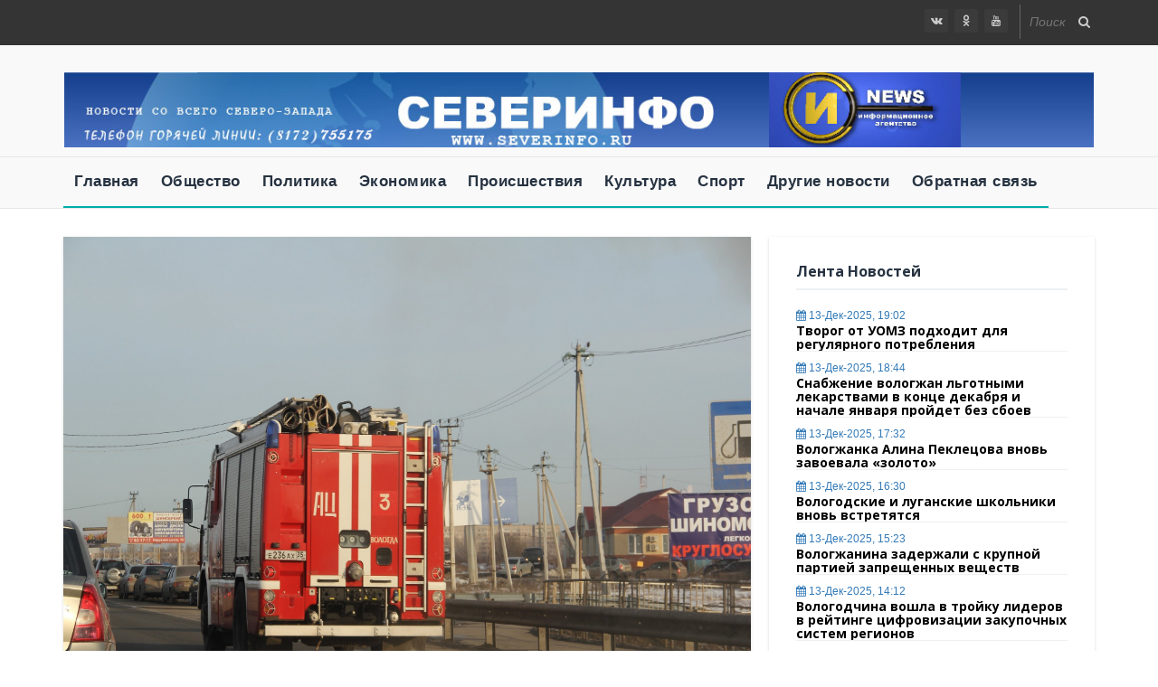

--- FILE ---
content_type: text/html; charset=utf-8
request_url: http://www.severinfo.ru/accidents/77092-trup-muzhchiny-obnaruzhili-pri-likvidacii-pozhara-v-kich-gorodke.html
body_size: 12236
content:
<!DOCTYPE html>
<html>
<head>
<meta charset="utf-8">
<title>Труп мужчины обнаружили при ликвидации пожара в Кичменгском Городке &raquo; СеверИнфо</title>
<meta name="description" content="Сегодня, 17 апреля, на пульт пожарной охраны примерно в 12.40 поступило сообщение о пожаре. Сегодня, 17 апреля, на пульт пожарной охраны примерно в 12.40 поступило сообщение о пожаре. Возгорание зафиксировано в райцентре Кич-городецкого округа. На улице Первомайской, 47 загорелся одноэтажный,">
<meta name="keywords" content="пожар в вологодской области, происшествия в вологодской области">
<meta name="generator" content="DataLife Engine (http://dle-news.ru)">
<meta property="og:site_name" content="СеверИнфо">
<meta property="og:type" content="article">
<meta property="og:title" content="Труп мужчины обнаружили при ликвидации пожара в Кичменгском Городке">
<meta property="og:url" content="http://www.severinfo.ru/accidents/77092-trup-muzhchiny-obnaruzhili-pri-likvidacii-pozhara-v-kich-gorodke.html">
<meta name="news_keywords" content="пожар, гибель человека">
<meta property="og:image" content="http://www.severinfo.ru/uploads/posts/2023-04/1681737921_kln7nxlmfzhwzn-br81kmqvfahwwlmunlhq2cmsufb9ibe67dvxclzxp8dooompgvcbbgntjd34ct7gy2jooswo9.jpg">
<meta property="og:description" content="Сегодня, 17 апреля, на пульт пожарной охраны примерно в 12.40 поступило сообщение о пожаре. Возгорание зафиксировано в райцентре Кич-городецкого округа. На улице Первомайской, 47 загорелся одноэтажный, многоквартирный, жилой дом. Пламя охватило все здание, а также перекинулось на соседний жилой дом">
<link rel="search" type="application/opensearchdescription+xml" href="http://www.severinfo.ru/index.php?do=opensearch" title="СеверИнфо">
<link rel="canonical" href="http://www.severinfo.ru/accidents/77092-trup-muzhchiny-obnaruzhili-pri-likvidacii-pozhara-v-kich-gorodke.html">
<link rel="alternate" type="application/rss+xml" title="СеверИнфо" href="http://www.severinfo.ru/rss.xml">
<link href="/engine/classes/min/index.php?f=engine/editor/css/default.css&amp;v=5736b" rel="stylesheet" type="text/css">
<script src="/engine/classes/min/index.php?g=general&amp;v=5736b"></script>
<script src="/engine/classes/min/index.php?f=engine/classes/js/jqueryui.js,engine/classes/js/dle_js.js,engine/classes/masha/masha.js&amp;v=5736b" defer></script>
<meta name="viewport" content="width=device-width, initial-scale=1">
<meta name="yandex-verification" content="9b8985f678dc86c8" />
<meta name="google-site-verification" content="8DqlO_LaMdZpoMXmh_a4fwStNHYMUrfJbA3JRu7jgg8" />
<meta name="yandex-verification" content="c72fc0eef9161feb" />
<link rel="icon" type="image/png" href="favicon.ico">
<link rel="stylesheet" type="text/css" href="/templates/Estate/css/engine.css">
<link rel="stylesheet" type="text/css" href="/templates/Estate/css/style.css">
<link rel="stylesheet" type="text/css" href="/templates/Estate/css/bootstrap.css">
<link rel="stylesheet" type="text/css" href="/templates/Estate/css/bootstrap-theme.css">
<link rel="stylesheet" type="text/css" href="/templates/Estate/css/font-awesome.css">
<script type="text/javascript" src="/templates/Estate/js/bootstrap.min.js"></script>

</head>
<body>
<script>
<!--
var dle_root       = '/';
var dle_admin      = '';
var dle_login_hash = '53e7dfb67094b62a81a696bb521b0ccd46e68f66';
var dle_group      = 5;
var dle_skin       = 'Estate';
var dle_wysiwyg    = '1';
var quick_wysiwyg  = '1';
var dle_min_search = '4';
var dle_act_lang   = ["Да", "Нет", "Ввод", "Отмена", "Сохранить", "Удалить", "Загрузка. Пожалуйста, подождите..."];
var menu_short     = 'Быстрое редактирование';
var menu_full      = 'Полное редактирование';
var menu_profile   = 'Просмотр профиля';
var menu_send      = 'Отправить сообщение';
var menu_uedit     = 'Админцентр';
var dle_info       = 'Информация';
var dle_confirm    = 'Подтверждение';
var dle_prompt     = 'Ввод информации';
var dle_req_field  = 'Заполните все необходимые поля';
var dle_del_agree  = 'Вы действительно хотите удалить? Данное действие невозможно будет отменить';
var dle_spam_agree = 'Вы действительно хотите отметить пользователя как спамера? Это приведёт к удалению всех его комментариев';
var dle_c_title    = 'Отправка жалобы';
var dle_complaint  = 'Укажите текст Вашей жалобы для администрации:';
var dle_mail       = 'Ваш e-mail:';
var dle_big_text   = 'Выделен слишком большой участок текста.';
var dle_orfo_title = 'Укажите комментарий для администрации к найденной ошибке на странице:';
var dle_p_send     = 'Отправить';
var dle_p_send_ok  = 'Уведомление успешно отправлено';
var dle_save_ok    = 'Изменения успешно сохранены. Обновить страницу?';
var dle_reply_title= 'Ответ на комментарий';
var dle_tree_comm  = '0';
var dle_del_news   = 'Удалить статью';
var dle_sub_agree  = 'Вы действительно хотите подписаться на комментарии к данной публикации?';
var dle_captcha_type  = '0';
var DLEPlayerLang     = {prev: 'Предыдущий',next: 'Следующий',play: 'Воспроизвести',pause: 'Пауза',mute: 'Выключить звук', unmute: 'Включить звук', settings: 'Настройки', enterFullscreen: 'На полный экран', exitFullscreen: 'Выключить полноэкранный режим', speed: 'Скорость', normal: 'Обычная', quality: 'Качество', pip: 'Режим PiP'};
var allow_dle_delete_news   = false;
var dle_search_delay   = false;
var dle_search_value   = '';
jQuery(function($){
FastSearch();
});
//-->
</script>

<div class="all_content news_layout animsition container-fluid">
<div class="row">
    
<!-- Yandex.Metrika counter 
<script type="text/javascript" >
   (function(m,e,t,r,i,k,a){m[i]=m[i]||function(){(m[i].a=m[i].a||[]).push(arguments)};
   m[i].l=1*new Date();k=e.createElement(t),a=e.getElementsByTagName(t)[0],k.async=1,k.src=r,a.parentNode.insertBefore(k,a)})
   (window, document, "script", "https://mc.yandex.ru/metrika/tag.js", "ym");

   ym(72316228, "init", {
        clickmap:true,
        trackLinks:true,
        accurateTrackBounce:true,
        webvisor:true
   });
</script>
<noscript><div><img src="https://mc.yandex.ru/watch/72316228" style="position:absolute; left:-9999px;" alt="" /></div></noscript>
Yandex.Metrika counter -->
    
<div class="header">
    
<div class="top_bar">
<div class="min_top_bar">
<div class="container">
							
<div class="top_nav">
<ul>

</ul>
</div>

<div id="top_search_ico">
    
<div class="top_search">
<form method="post" action="">
<input type="hidden" name="do" value="search" />
<input type="hidden" name="subaction" value="search" />
<input type="text" id="story" name="story" placeholder="Поиск по сайту...">
</form>
<i class="fa fa-search search-desktop"></i>
</div>

<div id="top_search_toggle">
<div id="search_toggle_top">
<form method="post" action="">
<input type="hidden" name="do" value="search" />
<input type="hidden" name="subaction" value="search" />
<input type="text" id="story" name="story" placeholder="Поиск по сайту...">
</form>
</div>
<i class="fa fa-search search-desktop"></i>
</div>
							
</div>

<div class="social_icon">
<span><a href="https://vk.com/public60357258"><i class="fa fa-vk"></i></a></span>
<span><a href="https://ok.ru/group/56686299381774"><i class="fa fa-odnoklassniki"></i></a></span>
<span><a href="http://www.youtube.com/user/SeverInfo"><i class="fa fa-youtube"></i></a></span>
</div>
                            
</div></div></div>

<div class="main_header">
    
<div class="container">
<div class="logo_ads">
						
<div class="logo">
<img src="/templates/Estate/images/header.jpg" alt="logo" width="100%">
<!--<a href="/index.php"><h3><span><img src="/templates/Estate/images/logo_si.png" alt="logo" width="40px" height="40px">|СЕВЕР</span>ИНФО</h3></a>-->
</div>

<!--<div class="ads_block">
<a href="#"><img src="/templates/Estate/images/ads-728x90.jpg" alt="ads"></a>
</div>-->

</div></div>

<div class="all_nav container-fluid">
<div class="container">
						
<div class="nav_bar">
<nav id="primary_nav_wrap">
<ul>
<li><a href="/index.php">Главная</a></li>
<li><a href="../society">Общество</a></li>
<li><a href="../politics">Политика</a></li>
<li><a href="../economics">Экономика</a></li>
<li><a href="../accidents">Происшествия</a></li>
<li><a href="../culture">Культура</a></li>
<li><a href="../sport">Спорт</a></li>
<li><a href="../other">Другие новости</a></li>
<!--<li><a href="/mainnews">По региону</a>
<ul>
<li><a href="../federal">Федеральные новости</a></li>
<li><a href="../szfo">Северо-Западный округ</a></li>
<li><a href="../saint_petersburg/">Санкт-Петербург</a></li>
<li><a href="../lenoblast/">Ленинградская область</a></li>
<li><a href="../archangelsk/">Архангельская область</a></li>
<li><a href="../vologda">Вологодская область</a></li>
<li><a href="../kaliningrad">Калининградская область</a></li>
<li><a href="../karelia">Республика Карелия</a></li>
<li><a href="../komi">Республика Коми</a></li>
<li><a href="../murmansk">Мурманская область</a></li>
<li><a href="../neneckiy">Ненецкий автономный округ</a></li>
<li><a href="../novgorod">Новгородская область</a></li>
<li><a href="../pskov">Псковская область</a></li>
</ul>
</li>-->

<li><a href="/index.php?do=feedback">Обратная связь</a></li>
</ul>
</nav>
</div>
							
<div class="hz_responsive">
<div id="dl-menu" class="dl-menuwrapper">
<button class="dl-trigger">Меню</button>
<ul class="dl-menu">
<li><a href="/index.php">Главная</a></li>
<li><a href="http://www.severinfo.ru/society">Общество</a></li>
<li><a href="http://www.severinfo.ru/politics">Политика</a></li>
<li><a href="http://www.severinfo.ru/economics">Экономика</a></li>
<li><a href="http://www.severinfo.ru/accidents">Происшествия</a></li>
<li><a href="http://www.severinfo.ru/culture">Культура</a></li>
<li><a href="http://www.severinfo.ru/sport">Спорт</a></li>
<li><a href="http://www.severinfo.ru/other">Другие новости</a></li>
</ul>
</div></div>
                            
</div></div>

</div>
</div>
			
<div class="main_content container">

<div class="posts_sidebar clearfix"><!--Start Posts Areaa -->
<div class="posts_areaa col-md-8"><!-- posts_areaa -->
<div class="row">
    
<div id='dle-content'><article class="hz_post">
<div class="video_post post_wrapper">

<div class="hz_thumb_post">
<div class="embed-responsive embed-responsive-4by3">
<img class="embed-responsive-item" src="/uploads/posts/2023-04/1681737921_kln7nxlmfzhwzn-br81kmqvfahwwlmunlhq2cmsufb9ibe67dvxclzxp8dooompgvcbbgntjd34ct7gy2jooswo9.jpg">
</div></div>	

<div class="hz_top_post">
<div class="hz_title_and_meta">
<div class="hz_title"><h3><a>Труп мужчины обнаружили при ликвидации пожара в Кичменгском Городке</a></h3></div>
<div class="hz_meta_post">
<!--<span class="hz_post_by"><i class="fa fa-user"></i><a href="http://www.severinfo.ru/user/%D0%92%D0%B5%D1%80%D0%B0+%D0%98%D0%B2%D0%B0%D0%BD%D0%BE%D0%B2%D0%B0/">Вера Иванова</a></span>-->
<span class="hz_cat_post"><i class="fa fa-folder-open"></i><a href="http://www.severinfo.ru/accidents/">Происшествия</a></span>
<span class="hz_date_post"><i class="fa fa-calendar"></i><a href="http://www.severinfo.ru/2023/04/17/" >17-апр-2023, 16:43</a> </span><a href="http://www.severinfo.ru/accidents/print:page,1,77092-trup-muzhchiny-obnaruzhili-pri-likvidacii-pozhara-v-kich-gorodke.html">Версия для печати</a>
<!--<span class="hz_date_post"><i class="fa fa-comments"></i></span>-->
</div>
</div>

</div>

<div class="hz_main_post_content">
<div class="hz_content"><div style="text-align:justify;">Сегодня, 17 апреля, на пульт пожарной охраны примерно в 12.40 поступило сообщение о пожаре. Возгорание зафиксировано в райцентре Кич-городецкого округа. На улице Первомайской, 47 загорелся одноэтажный, многоквартирный, жилой дом. Пламя охватило все здание, а также перекинулось на соседний жилой дом и две бани, стоящие рядом. Общая площадь распространения огня составила 217 квадратных метров. </div><div style="text-align:justify;">При ликвидации пожара был обнаружен труп мужчины. Личность погибшего пока устанавливается. Причины возгорания и нанесенный ущерб также пока не установлены. На месте находятся дознаватели. На объекте работали десять человек личного состава. Было задействовано четыре единицы техники. Сообщает ИА «СеверИнфо».</div><div style="text-align:justify;"><br></div></div>
<script src="https://yastatic.net/share2/share.js"></script>
<div class="ya-share2" data-curtain data-color-scheme="whiteblack" data-limit="0" data-more-button-type="short" data-services="vkontakte,facebook,odnoklassniki,telegram,twitter,viber,whatsapp,lj" style="text-align:right;"></div>
<div class="hz_bottom_post">
<div class="hz_tags"><a href="http://www.severinfo.ru/tags/%D0%BF%D0%BE%D0%B6%D0%B0%D1%80/">пожар</a>, <a href="http://www.severinfo.ru/tags/%D0%B3%D0%B8%D0%B1%D0%B5%D0%BB%D1%8C%20%D1%87%D0%B5%D0%BB%D0%BE%D0%B2%D0%B5%D0%BA%D0%B0/">гибель человека</a></div>
<!--<div class="hz_icon_shere"><span class="share_toggle pi-btn"><i class="fa fa-share-alt"></i></span>
<div class="hz_share">
<span><a href="#"><i class="fa fa-facebook"></i></a></span>
<span><a href="#"><i class="fa fa-twitter"></i></a></span>
<span><a href="#"><i class="fa fa-google-plus"></i></a></span>
<span><a href="#"><i class="fa fa-stumbleupon"></i></a></span>
</div>-->
</div>
						
</div></div>
									
<div class="single_related_posts">
<div class="post_title"><h4>Похожие новости</h4></div>
<ul id="post_related_block" class="post_block">
<li class="item">
<div class="img_box">
<a href="http://www.severinfo.ru/society/88526-tvorog-ot-uomz-podhodit-dlja-reguljarnogo-potreblenija.html">
<img src="/uploads/posts/2025-12/1765551793_si_uomz_3_12_25.jpg" alt="#">
</a>
</div>
<h5 style="font-size:14px;color:#555"><a href="{link}">Творог от УОМЗ подходит для регулярного потребления</a></h5>
<span class="date">13-дек, 2025</span>
</li><li class="item">
<div class="img_box">
<a href="http://www.severinfo.ru/society/88516-snabzhenie-vologzhan-lgotnymi-lekarstvami-v-konce-dekabrja-i-nachale-janvarja-projdet-bez-sboev.html">
<img src="/uploads/posts/2025-12/1765547135_111.jpg" alt="#">
</a>
</div>
<h5 style="font-size:14px;color:#555"><a href="{link}">Снабжение вологжан льготными лекарствами в конце</a></h5>
<span class="date">13-дек, 2025</span>
</li><li class="item">
<div class="img_box">
<a href="http://www.severinfo.ru/sport/88515-vologzhanka-alina-peklecova-vnov-zavoevala-zoloto.html">
<img src="/uploads/posts/2025-12/1765546523_1765440825_xjiyqvu7.jpg" alt="#">
</a>
</div>
<h5 style="font-size:14px;color:#555"><a href="{link}">Вологжанка Алина Пеклецова вновь завоевала «золото»</a></h5>
<span class="date">13-дек, 2025</span>
</li><li class="item">
<div class="img_box">
<a href="http://www.severinfo.ru/society/88480-vologodskie-i-luganskie-shkolniki-vnov-vstretjatsja.html">
<img src="/uploads/posts/2025-12/1765449194_dscf1040.jpg" alt="#">
</a>
</div>
<h5 style="font-size:14px;color:#555"><a href="{link}">Вологодские и луганские школьники вновь встретятся</a></h5>
<span class="date">13-дек, 2025</span>
</li><li class="item">
<div class="img_box">
<a href="http://www.severinfo.ru/accidents/88487-vologzhanina-zaderzhali-s-krupnoj-partiej-zapreschennyh-veschestv.html">
<img src="/uploads/posts/2025-12/1765452295_1755161292_a406cef6c88f7a802973902daa29b0ff.jpg" alt="#">
</a>
</div>
<h5 style="font-size:14px;color:#555"><a href="{link}">Вологжанина задержали с крупной партией запрещенных</a></h5>
<span class="date">13-дек, 2025</span>
</li><li class="item">
<div class="img_box">
<a href="http://www.severinfo.ru/politics/88486-vologodchina-voshla-v-trojku-liderov-v-rejtinge-cifrovizacii-zakupochnyh-sistem-regionov.html">
<img src="/uploads/posts/2025-12/1765451988_mv40whx65stc6un9w1cpkxleeq9nnqvw8kl3h5n_7bgxikzfkndi_hyyqmshzkk5jluimg9mfyc9bgnefzmdcxgo.jpg" alt="#">
</a>
</div>
<h5 style="font-size:14px;color:#555"><a href="{link}">Вологодчина вошла в тройку лидеров в рейтинге</a></h5>
<span class="date">13-дек, 2025</span>
</li>
</ul></div>
    
</article></div>
    

						
</div></div>
					
<div class="sidebar col-md-4">
<div class="row">
<div class="inner_sidebar">

<div class="widget widget_recent_post">
<h4 class="widget_title">Лента новостей</h4>
<ul class="recent_post"><li>

<div class="widget_post_info">
<div class="post_meta">
<span class="date_meta"><a><i class="fa fa-calendar"></i> 13-дек-2025, 19:02</a></span>
</div>
<h5><a href="http://www.severinfo.ru/society/88526-tvorog-ot-uomz-podhodit-dlja-reguljarnogo-potreblenija.html">Творог от УОМЗ подходит для регулярного потребления</a></h5>
    
<!--<p style="font-size:14px;">К одному из самых популярных видов молочной продукции относится творог....</p>-->
    
    
</div>
   
</li><li>

<div class="widget_post_info">
<div class="post_meta">
<span class="date_meta"><a><i class="fa fa-calendar"></i> 13-дек-2025, 18:44</a></span>
</div>
<h5><a href="http://www.severinfo.ru/society/88516-snabzhenie-vologzhan-lgotnymi-lekarstvami-v-konce-dekabrja-i-nachale-janvarja-projdet-bez-sboev.html">Снабжение вологжан льготными лекарствами в конце декабря и начале января пройдет без сбоев</a></h5>
    
<!--<p style="font-size:14px;">Поставки лекарственных средств в период праздничных и выходных дней в аптеки...</p>-->
    
    
</div>
   
</li><li>

<div class="widget_post_info">
<div class="post_meta">
<span class="date_meta"><a><i class="fa fa-calendar"></i> 13-дек-2025, 17:32</a></span>
</div>
<h5><a href="http://www.severinfo.ru/sport/88515-vologzhanka-alina-peklecova-vnov-zavoevala-zoloto.html">Вологжанка Алина Пеклецова вновь завоевала «золото»</a></h5>
    
<!--<p style="font-size:14px;">В Пермском крае в городе Чусовой прошел третий этап Кубка России по лыжным...</p>-->
    
    
</div>
   
</li><li>

<div class="widget_post_info">
<div class="post_meta">
<span class="date_meta"><a><i class="fa fa-calendar"></i> 13-дек-2025, 16:30</a></span>
</div>
<h5><a href="http://www.severinfo.ru/society/88480-vologodskie-i-luganskie-shkolniki-vnov-vstretjatsja.html">Вологодские и луганские школьники вновь встретятся</a></h5>
    
<!--<p style="font-size:14px;">Встреча учащихся школ Вологды и Алчевска вновь запланирована на летние каникулы...</p>-->
    
    
</div>
   
</li><li>

<div class="widget_post_info">
<div class="post_meta">
<span class="date_meta"><a><i class="fa fa-calendar"></i> 13-дек-2025, 15:23</a></span>
</div>
<h5><a href="http://www.severinfo.ru/accidents/88487-vologzhanina-zaderzhali-s-krupnoj-partiej-zapreschennyh-veschestv.html">Вологжанина задержали с крупной партией запрещенных веществ</a></h5>
    
<!--<p style="font-size:14px;">Житель областного центра подозревается в сбыте наркотиков. Мужчина был задержан...</p>-->
    
    
</div>
   
</li><li>

<div class="widget_post_info">
<div class="post_meta">
<span class="date_meta"><a><i class="fa fa-calendar"></i> 13-дек-2025, 14:12</a></span>
</div>
<h5><a href="http://www.severinfo.ru/politics/88486-vologodchina-voshla-v-trojku-liderov-v-rejtinge-cifrovizacii-zakupochnyh-sistem-regionov.html">Вологодчина вошла в тройку лидеров в рейтинге цифровизации закупочных систем регионов</a></h5>
    
<!--<p style="font-size:14px;">В рейтинге по итогам 2025 года Вологодская область заняла третье место. По...</p>-->
    
    
</div>
   
</li><li>

<div class="widget_post_info">
<div class="post_meta">
<span class="date_meta"><a><i class="fa fa-calendar"></i> 13-дек-2025, 12:25</a></span>
</div>
<h5><a href="http://www.severinfo.ru/society/88483-shkolniki-iz-dnr-lnr-zaporozhskoj-i-hersonskoj-oblastej-posetili-vologodchinu.html">Школьники из ДНР, ЛНР, Запорожской и Херсонской областей посетили Вологодчину</a></h5>
    
<!--<p style="font-size:14px;">Росмолодежь запустила проект «Больше, чем новогодняя сказка», в рамках которого...</p>-->
    
    
</div>
   
</li><li>

<div class="widget_post_info">
<div class="post_meta">
<span class="date_meta"><a><i class="fa fa-calendar"></i> 13-дек-2025, 11:12</a></span>
</div>
<h5><a href="http://www.severinfo.ru/other/88482-zaversheny-raboty-po-blagoustrojstvu-territorij-fapov-v-vologodskoj-oblasti.html">Завершены работы по благоустройству территорий ФАПов в Вологодской области</a></h5>
    
<!--<p style="font-size:14px;">В прошлом году на Вологодчине построили 16 новых ФАПов и капитально...</p>-->
    
    
</div>
   
</li><li>

<div class="widget_post_info">
<div class="post_meta">
<span class="date_meta"><a><i class="fa fa-calendar"></i> 13-дек-2025, 10:38</a></span>
</div>
<h5><a href="http://www.severinfo.ru/economics/88481-sfr-vologodskoj-oblasti-zablagovremenno-gotovjat-dokumenty-dlja-vyhoda-na-pensiju-zhitelej-regiona.html">СФР Вологодской области заблаговременно готовят документы для выхода на пенсию жителей региона</a></h5>
    
<!--<p style="font-size:14px;">Специалисты Отделения СФР по Вологодской области проводят работу для уточнения...</p>-->
    
    
</div>
   
</li><li>

<div class="widget_post_info">
<div class="post_meta">
<span class="date_meta"><a><i class="fa fa-calendar"></i> 13-дек-2025, 09:27</a></span>
</div>
<h5><a href="http://www.severinfo.ru/mainnews/88495-alkogol-budut-prodavat-30-i-31-dekabrja-bez-ogranichenij.html">Алкоголь будут продавать 30 и 31 декабря без ограничений</a></h5>
    
<!--<p style="font-size:14px;">В ходе 56-й сессии ЗСО парламентарии обсудили правила продажи алкогольной...</p>-->
    
    
</div>
   
</li></ul>
</div>

<div class="widget widget_recent_post">
<a href="other" class="view_button">Показать все</a><h4 class="widget_title">Другие новости</h4>
<div class="main_slider clearfix">
<div class="big_silder col-md-12">
<div class="row">
<ul id="big-slid-post" class="a-post-box">
<li>
<div class="feat-item img-section" data-bg-img="http://www.severinfo.ru/uploads/posts/2025-12/1765449862_1765279833_rjkl1tqg.jpg">
<div class="latest-overlay"></div>
<div class="latest-txt">
<!--<span class="latest-cat"><a href="http://www.severinfo.ru/other/">Другие новости</a></span><span class="latest-meta">-->
<span class="latest-date"><i class="fa fa-clock-o"></i> 13-дек-2025, 11:12</span>
</span>
<h3 class="latest-title"><a href="http://www.severinfo.ru/other/88482-zaversheny-raboty-po-blagoustrojstvu-territorij-fapov-v-vologodskoj-oblasti.html">Завершены работы по благоустройству территорий ФАПов в Вологодской области</a></h3>
<!--
<div class="big-latest-content">
<p>В прошлом году на Вологодчине построили 16 новых ФАПов и капитально отремонтировали 20 модульных зданий. В этом году медицинских пунктов появилось на...</p>
</div>-->
</div>
</div>
</li><li>
<div class="feat-item img-section" data-bg-img="http://www.severinfo.ru/uploads/posts/2025-12/1765547845_87999b6d-3116-4a15-94d8-38b2b018349d.jpg">
<div class="latest-overlay"></div>
<div class="latest-txt">
<!--<span class="latest-cat"><a href="http://www.severinfo.ru/other/">Другие новости</a></span><span class="latest-meta">-->
<span class="latest-date"><i class="fa fa-clock-o"></i> 12-дек-2025, 18:12</span>
</span>
<h3 class="latest-title"><a href="http://www.severinfo.ru/other/88519-direktora-ritual-specsluzhba-otstranili-ot-raboty.html">Директора «Ритуал-Спецслужба» отстранили от работы</a></h3>
<!--
<div class="big-latest-content">
<p>Георгий Филимонов провел совещание в правительстве Вологодской области по вопросам захоронения бойцов СВО. Речь шла о недопустимости со стороны...</p>
</div>-->
</div>
</div>
</li><li>
<div class="feat-item img-section" data-bg-img="http://www.severinfo.ru/uploads/posts/2025-12/1765536638_sn9onljdek-zibc7kpj7tjaqrpwiyx-ulzb3kkmp1vt3jf7hjiafftc9mchg5towvhofzccabisjyppo61dncmbe.jpg">
<div class="latest-overlay"></div>
<div class="latest-txt">
<!--<span class="latest-cat"><a href="http://www.severinfo.ru/other/">Другие новости</a></span><span class="latest-meta">-->
<span class="latest-date"><i class="fa fa-clock-o"></i> 12-дек-2025, 13:29</span>
</span>
<h3 class="latest-title"><a href="http://www.severinfo.ru/other/88509-vologodskie-sinoptiki-obeschajut-poholodanie-v-predstojaschie-dni.html">Вологодские синоптики обещают похолодание в предстоящие дни</a></h3>
<!--
<div class="big-latest-content">
<p>На территорию Вологодской области продолжает продвигаться арктическая воздушная масса со стороны Баренцева и Карского морей. Если погода на этой...</p>
</div>-->
</div>
</div>
</li><li>
<div class="feat-item img-section" data-bg-img="http://www.severinfo.ru/uploads/posts/2025-12/1765461796_bb35739f-4988-4b70-803d-8414345cc713.jpg">
<div class="latest-overlay"></div>
<div class="latest-txt">
<!--<span class="latest-cat"><a href="http://www.severinfo.ru/other/">Другие новости</a></span><span class="latest-meta">-->
<span class="latest-date"><i class="fa fa-clock-o"></i> 12-дек-2025, 10:16</span>
</span>
<h3 class="latest-title"><a href="http://www.severinfo.ru/other/88503-doneckoj-narodnoj-respublike-ustanovlena-el-pribyvshaja-iz-velikogo-ustjuga.html">Донецкой Народной Республике установлена ель, прибывшая из Великого Устюга</a></h3>
<!--
<div class="big-latest-content">
<p>В Вологодской области сложилась замечательная традиция - перед наступлением Нового года делиться праздничным символом с жителями новых регионов...</p>
</div>-->
</div>
</div>
</li><li>
<div class="feat-item img-section" data-bg-img="http://www.severinfo.ru/uploads/posts/2025-12/1765264920_2025-12-09_10-09-32.png">
<div class="latest-overlay"></div>
<div class="latest-txt">
<!--<span class="latest-cat"><a href="http://www.severinfo.ru/other/">Другие новости</a></span><span class="latest-meta">-->
<span class="latest-date"><i class="fa fa-clock-o"></i> 09-дек-2025, 11:07</span>
</span>
<h3 class="latest-title"><a href="http://www.severinfo.ru/other/88448-dopolnitelnuju-spectehniku-zakupili-dlja-uborki-ulic-vologdy.html">Дополнительную спецтехнику закупили для уборки улиц Вологды</a></h3>
<!--
<div class="big-latest-content">
<p>Комбинированные дорожные машины, газели, самосвалы и гусеничный трактор приобрели в МКУ «Зеленстрой». Всего закуплено 57 единиц дополнительной...</p>
</div>-->
</div>
</div>
</li>
</ul>
</div>
</div>
</div>
</div>
<!--<div class="feat-item img-section">
<ul class="recent_post"><a href="https://zagorodsreda.gosuslugi.ru/?utm_source=cur35&utm_medium=site"><img src="/uploads/21_04_banner-fkgs.png" width=100%></a></ul>
</div>-->
    
<div class="widget widget_recent_post">
<h4 class="widget_title">Популярное</h4>
<ul class="recent_post"><li>

<figure class="widget_post_thumbnail">
<a href="http://www.severinfo.ru/society/88516-snabzhenie-vologzhan-lgotnymi-lekarstvami-v-konce-dekabrja-i-nachale-janvarja-projdet-bez-sboev.html"><img src="/uploads/posts/2025-12/1765547135_111.jpg" alt="Снабжение вологжан льготными лекарствами в конце декабря и начале января пройдет без сбоев"></a>
</figure>

<div class="widget_post_info">
    
<h5 style="font-size:13px;line-height:16px"><a href="http://www.severinfo.ru/society/88516-snabzhenie-vologzhan-lgotnymi-lekarstvami-v-konce-dekabrja-i-nachale-janvarja-projdet-bez-sboev.html">Снабжение вологжан льготными лекарствами в конце декабря и начале января пройдет без сбоев</a></a></h5>
    
<p style="font-size:14px;">Поставки лекарственных средств в период праздничных и выходных дней в аптеки...</p>

<div class="post_meta">
<span class="date_meta"><a><i class="fa fa-calendar"></i> 13-дек-2025, 18:44</a></span>
</div>
    
</div>
    
</li><li>

<figure class="widget_post_thumbnail">
<a href="http://www.severinfo.ru/society/88480-vologodskie-i-luganskie-shkolniki-vnov-vstretjatsja.html"><img src="/uploads/posts/2025-12/1765449194_dscf1040.jpg" alt="Вологодские и луганские школьники вновь встретятся"></a>
</figure>

<div class="widget_post_info">
    
<h5 style="font-size:13px;line-height:16px"><a href="http://www.severinfo.ru/society/88480-vologodskie-i-luganskie-shkolniki-vnov-vstretjatsja.html">Вологодские и луганские школьники вновь встретятся</a></a></h5>
    
<p style="font-size:14px;">Встреча учащихся школ Вологды и Алчевска вновь запланирована на летние каникулы...</p>

<div class="post_meta">
<span class="date_meta"><a><i class="fa fa-calendar"></i> 13-дек-2025, 16:30</a></span>
</div>
    
</div>
    
</li><li>

<figure class="widget_post_thumbnail">
<a href="http://www.severinfo.ru/society/88483-shkolniki-iz-dnr-lnr-zaporozhskoj-i-hersonskoj-oblastej-posetili-vologodchinu.html"><img src="/uploads/posts/2025-12/1765450128_bolshe-chem-novogodnyaya-skazka-3.jpeg" alt="Школьники из ДНР, ЛНР, Запорожской и Херсонской областей посетили Вологодчину"></a>
</figure>

<div class="widget_post_info">
    
<h5 style="font-size:13px;line-height:16px"><a href="http://www.severinfo.ru/society/88483-shkolniki-iz-dnr-lnr-zaporozhskoj-i-hersonskoj-oblastej-posetili-vologodchinu.html">Школьники из ДНР, ЛНР, Запорожской и Херсонской областей посетили Вологодчину</a></a></h5>
    
<p style="font-size:14px;">Росмолодежь запустила проект «Больше, чем новогодняя сказка», в рамках которого...</p>

<div class="post_meta">
<span class="date_meta"><a><i class="fa fa-calendar"></i> 13-дек-2025, 12:25</a></span>
</div>
    
</div>
    
</li><li>

<figure class="widget_post_thumbnail">
<a href="http://www.severinfo.ru/society/88524-pasporta-vruchil-junym-vologzhanam-gubernator-vologodskoj-oblasti.html"><img src="/uploads/posts/2025-12/1765550455_shzf-is3du5kih6uxbjrvwjetqnrrj0usepzbpllsxc8fambyi2eonyschfto6qzova7n8qhkgwd30ts-jk4tu5s.jpg" alt="Паспорта вручил юным вологжанам губернатор Вологодской области"></a>
</figure>

<div class="widget_post_info">
    
<h5 style="font-size:13px;line-height:16px"><a href="http://www.severinfo.ru/society/88524-pasporta-vruchil-junym-vologzhanam-gubernator-vologodskoj-oblasti.html">Паспорта вручил юным вологжанам губернатор Вологодской области</a></a></h5>
    
<p style="font-size:14px;">В День Конституции России глава региона Георгий Филимонов в торжественной...</p>

<div class="post_meta">
<span class="date_meta"><a><i class="fa fa-calendar"></i> 12-дек-2025, 19:45</a></span>
</div>
    
</div>
    
</li><li>

<figure class="widget_post_thumbnail">
<a href="http://www.severinfo.ru/society/88523-v-vologodskoj-oblasti-provoditsja-nabor-v-mobilnye-ognevye-gruppy.html"><img src="/uploads/posts/2025-12/1765550038_a5lx-9n_r10.jpg" alt="В Вологодской области проводится набор в мобильные огневые группы"></a>
</figure>

<div class="widget_post_info">
    
<h5 style="font-size:13px;line-height:16px"><a href="http://www.severinfo.ru/society/88523-v-vologodskoj-oblasti-provoditsja-nabor-v-mobilnye-ognevye-gruppy.html">В Вологодской области проводится набор в мобильные огневые группы</a></a></h5>
    
<p style="font-size:14px;">Мобильная огневая группа представляет собой быстрореагирующее подразделение,...</p>

<div class="post_meta">
<span class="date_meta"><a><i class="fa fa-calendar"></i> 12-дек-2025, 19:17</a></span>
</div>
    
</div>
    
</li></ul>
</div>
    
<div class="widget">
<h4 class="widget_title">Календарь</h4>
<div id="calendar-layer"><table id="calendar" class="calendar"><tr><th colspan="7" class="monthselect"><a class="monthlink" onclick="doCalendar('11','2025','right'); return false;" href="http://www.severinfo.ru/2025/11/" title="Предыдущий месяц">&laquo;</a>&nbsp;&nbsp;&nbsp;&nbsp;Декабрь 2025&nbsp;&nbsp;&nbsp;&nbsp;&raquo;</th></tr><tr><th class="workday">Пн</th><th class="workday">Вт</th><th class="workday">Ср</th><th class="workday">Чт</th><th class="workday">Пт</th><th class="weekday">Сб</th><th class="weekday">Вс</th></tr><tr><td  class="day-active-v" ><a class="day-active-v" href="http://www.severinfo.ru/2025/12/01/" title="Все публикации за 01 декабря 2025">1</a></td><td  class="day-active-v" ><a class="day-active-v" href="http://www.severinfo.ru/2025/12/02/" title="Все публикации за 02 декабря 2025">2</a></td><td  class="day-active-v" ><a class="day-active-v" href="http://www.severinfo.ru/2025/12/03/" title="Все публикации за 03 декабря 2025">3</a></td><td  class="day-active-v" ><a class="day-active-v" href="http://www.severinfo.ru/2025/12/04/" title="Все публикации за 04 декабря 2025">4</a></td><td  class="day-active-v" ><a class="day-active-v" href="http://www.severinfo.ru/2025/12/05/" title="Все публикации за 05 декабря 2025">5</a></td><td  class="day-active" ><a class="day-active" href="http://www.severinfo.ru/2025/12/06/" title="Все публикации за 06 декабря 2025">6</a></td><td  class="day-active" ><a class="day-active" href="http://www.severinfo.ru/2025/12/07/" title="Все публикации за 07 декабря 2025">7</a></td></tr><tr><td  class="day-active-v" ><a class="day-active-v" href="http://www.severinfo.ru/2025/12/08/" title="Все публикации за 08 декабря 2025">8</a></td><td  class="day-active-v" ><a class="day-active-v" href="http://www.severinfo.ru/2025/12/09/" title="Все публикации за 09 декабря 2025">9</a></td><td  class="day-active-v" ><a class="day-active-v" href="http://www.severinfo.ru/2025/12/10/" title="Все публикации за 10 декабря 2025">10</a></td><td  class="day-active-v" ><a class="day-active-v" href="http://www.severinfo.ru/2025/12/11/" title="Все публикации за 11 декабря 2025">11</a></td><td  class="day-active-v" ><a class="day-active-v" href="http://www.severinfo.ru/2025/12/12/" title="Все публикации за 12 декабря 2025">12</a></td><td  class="day-active" ><a class="day-active" href="http://www.severinfo.ru/2025/12/13/" title="Все публикации за 13 декабря 2025">13</a></td><td  class="weekday day-current" >14</td></tr><tr><td  class="day" >15</td><td  class="day" >16</td><td  class="day" >17</td><td  class="day" >18</td><td  class="day" >19</td><td  class="weekday" >20</td><td  class="weekday" >21</td></tr><tr><td  class="day" >22</td><td  class="day" >23</td><td  class="day" >24</td><td  class="day" >25</td><td  class="day" >26</td><td  class="weekday" >27</td><td  class="weekday" >28</td></tr><tr><td  class="day" >29</td><td  class="day" >30</td><td  class="day" >31</td><td colspan="4">&nbsp;</td></tr></table></div>
</div>
								
<!--<div class="widget widget_recent_comments">
<h4 class="widget_title">Комментарии</h4>
<ul class="recent_post">

</ul>
</div>-->

    
<!--<div class="widget  widget_tag_cloud">
<h4 class="widget_title">Облако тэгов</h4>
<div class="tagcloud"><span class="clouds_xsmall"><a href="http://www.severinfo.ru/tags/%D0%92%D0%BE%D0%BB%D0%BE%D0%B3%D0%B4%D0%B0/" title="Найдено публикаций: 407">Вологда</a></span> <span class="clouds_small"><a href="http://www.severinfo.ru/tags/%D0%93%D0%B5%D0%BE%D1%80%D0%B3%D0%B8%D0%B9%20%D0%A4%D0%B8%D0%BB%D0%B8%D0%BC%D0%BE%D0%BD%D0%BE%D0%B2/" title="Найдено публикаций: 630">Георгий Филимонов</a></span> <span class="clouds_small"><a href="http://www.severinfo.ru/tags/%D0%94%D0%A2%D0%9F/" title="Найдено публикаций: 737">ДТП</a></span> <span class="clouds_xsmall"><a href="http://www.severinfo.ru/tags/%D0%94%D0%A2%D0%9F%20%D1%81%20%D0%BD%D0%B5%D1%81%D0%BE%D0%B2%D0%B5%D1%80%D1%88%D0%B5%D0%BD%D0%BD%D0%BE%D0%BB%D0%B5%D1%82%D0%BD%D0%B8%D0%BC%D0%B8/" title="Найдено публикаций: 230">ДТП с несовершеннолетними</a></span> <span class="clouds_xsmall"><a href="http://www.severinfo.ru/tags/%D0%9C%D0%B0%D0%B3%D0%B8%D1%81%D1%82%D1%80%D0%B0%D0%BB%D1%8C/" title="Найдено публикаций: 237">Магистраль</a></span> <span class="clouds_xsmall"><a href="http://www.severinfo.ru/tags/%D0%A4%D0%BE%D1%81%D0%90%D0%B3%D1%80%D0%BE/" title="Найдено публикаций: 287">ФосАгро</a></span> <span class="clouds_xsmall"><a href="http://www.severinfo.ru/tags/%D0%B0%D0%BA%D1%86%D0%B8%D1%8F/" title="Найдено публикаций: 147">акция</a></span> <span class="clouds_small"><a href="http://www.severinfo.ru/tags/%D0%B1%D0%BB%D0%B0%D0%B3%D0%BE%D1%83%D1%81%D1%82%D1%80%D0%BE%D0%B9%D1%81%D1%82%D0%B2%D0%BE/" title="Найдено публикаций: 650">благоустройство</a></span> <span class="clouds_xsmall"><a href="http://www.severinfo.ru/tags/%D0%B2%D1%8B%D1%81%D1%82%D0%B0%D0%B2%D0%BA%D0%B0/" title="Найдено публикаций: 395">выставка</a></span> <span class="clouds_xsmall"><a href="http://www.severinfo.ru/tags/%D0%B3%D0%B8%D0%B1%D0%B5%D0%BB%D1%8C%20%D1%87%D0%B5%D0%BB%D0%BE%D0%B2%D0%B5%D0%BA%D0%B0/" title="Найдено публикаций: 288">гибель человека</a></span> <span class="clouds_xsmall"><a href="http://www.severinfo.ru/tags/%D0%B4%D0%B5%D1%82%D0%B8/" title="Найдено публикаций: 223">дети</a></span> <span class="clouds_xsmall"><a href="http://www.severinfo.ru/tags/%D0%B7%D0%B4%D1%80%D0%B0%D0%B2%D0%BE%D0%BE%D1%85%D1%80%D0%B0%D0%BD%D0%B5%D0%BD%D0%B8%D0%B5/" title="Найдено публикаций: 549">здравоохранение</a></span> <span class="clouds_small"><a href="http://www.severinfo.ru/tags/%D0%BA%D0%BE%D0%BD%D0%BA%D1%83%D1%80%D1%81/" title="Найдено публикаций: 599">конкурс</a></span> <span class="clouds_xsmall"><a href="http://www.severinfo.ru/tags/%D0%BA%D0%BE%D1%80%D0%BE%D0%BD%D0%B0%D0%B2%D0%B8%D1%80%D1%83%D1%81/" title="Найдено публикаций: 582">коронавирус</a></span> <span class="clouds_xsmall"><a href="http://www.severinfo.ru/tags/%D0%BA%D1%80%D0%B0%D0%B6%D0%B0/" title="Найдено публикаций: 503">кража</a></span> <span class="clouds_small"><a href="http://www.severinfo.ru/tags/%D0%BA%D1%83%D0%BB%D1%8C%D1%82%D1%83%D1%80%D0%B0/" title="Найдено публикаций: 812">культура</a></span> <span class="clouds_xsmall"><a href="http://www.severinfo.ru/tags/%D0%BC%D0%B5%D0%B4%D0%B8%D1%86%D0%B8%D0%BD%D0%B0/" title="Найдено публикаций: 431">медицина</a></span> <span class="clouds_xsmall"><a href="http://www.severinfo.ru/tags/%D0%BC%D0%B5%D1%80%D1%8B%20%D0%BF%D0%BE%D0%B4%D0%B4%D0%B5%D1%80%D0%B6%D0%BA%D0%B8%20%D1%83%D1%87%D0%B0%D1%81%D1%82%D0%BD%D0%B8%D0%BA%D0%B0%D0%BC%20%D0%A1%D0%92%D0%9E/" title="Найдено публикаций: 179">меры поддержки участникам СВО</a></span> <span class="clouds_xsmall"><a href="http://www.severinfo.ru/tags/%D0%BC%D0%BE%D1%88%D0%B5%D0%BD%D0%BD%D0%B8%D1%87%D0%B5%D1%81%D1%82%D0%B2%D0%BE/" title="Найдено публикаций: 465">мошенничество</a></span> <span class="clouds_xsmall"><a href="http://www.severinfo.ru/tags/%D0%BD%D0%B0%D1%80%D0%BA%D0%BE%D1%82%D0%B8%D1%87%D0%B5%D1%81%D0%BA%D0%B8%D0%B5%20%D0%B2%D0%B5%D1%89%D0%B5%D1%81%D1%82%D0%B2%D0%B0/" title="Найдено публикаций: 153">наркотические вещества</a></span> <span class="clouds_xsmall"><a href="http://www.severinfo.ru/tags/%D0%BE%D0%B1%D1%80%D0%B0%D0%B7%D0%BE%D0%B2%D0%B0%D0%BD%D0%B8%D0%B5/" title="Найдено публикаций: 441">образование</a></span> <span class="clouds_medium"><a href="http://www.severinfo.ru/tags/%D0%BE%D0%B1%D1%89%D0%B5%D1%81%D1%82%D0%B2%D0%BE/" title="Найдено публикаций: 1085">общество</a></span> <span class="clouds_xsmall"><a href="http://www.severinfo.ru/tags/%D0%BF%D0%BE%D0%B3%D0%BE%D0%B4%D0%B0/" title="Найдено публикаций: 398">погода</a></span> <span class="clouds_small"><a href="http://www.severinfo.ru/tags/%D0%BF%D0%BE%D0%B6%D0%B0%D1%80/" title="Найдено публикаций: 916">пожар</a></span> <span class="clouds_xlarge"><a href="http://www.severinfo.ru/tags/%D0%BF%D1%80%D0%BE%D0%B8%D1%81%D1%88%D0%B5%D1%81%D1%82%D0%B2%D0%B8%D1%8F/" title="Найдено публикаций: 1905">происшествия</a></span> <span class="clouds_xsmall"><a href="http://www.severinfo.ru/tags/%D1%80%D0%B5%D0%BC%D0%BE%D0%BD%D1%82/" title="Найдено публикаций: 224">ремонт</a></span> <span class="clouds_xsmall"><a href="http://www.severinfo.ru/tags/%D1%80%D0%B5%D0%BC%D0%BE%D0%BD%D1%82%20%D0%B4%D0%BE%D1%80%D0%BE%D0%B3/" title="Найдено публикаций: 365">ремонт дорог</a></span> <span class="clouds_xsmall"><a href="http://www.severinfo.ru/tags/%D1%81%D0%BC%D0%B5%D1%80%D1%82%D1%8C/" title="Найдено публикаций: 179">смерть</a></span> <span class="clouds_xsmall"><a href="http://www.severinfo.ru/tags/%D1%81%D0%BE%D1%80%D0%B5%D0%B2%D0%BD%D0%BE%D0%B2%D0%B0%D0%BD%D0%B8%D1%8F/" title="Найдено публикаций: 225">соревнования</a></span> <span class="clouds_small"><a href="http://www.severinfo.ru/tags/%D1%81%D0%BF%D0%BE%D1%80%D1%82/" title="Найдено публикаций: 953">спорт</a></span> <span class="clouds_xsmall"><a href="http://www.severinfo.ru/tags/%D1%81%D1%82%D0%B0%D1%82%D0%B8%D1%81%D1%82%D0%B8%D0%BA%D0%B0/" title="Найдено публикаций: 324">статистика</a></span> <span class="clouds_xsmall"><a href="http://www.severinfo.ru/tags/%D1%81%D1%82%D1%80%D0%BE%D0%B8%D1%82%D0%B5%D0%BB%D1%8C%D1%81%D1%82%D0%B2%D0%BE/" title="Найдено публикаций: 243">строительство</a></span> <span class="clouds_xsmall"><a href="http://www.severinfo.ru/tags/%D1%81%D1%83%D0%B4/" title="Найдено публикаций: 402">суд</a></span> <span class="clouds_xsmall"><a href="http://www.severinfo.ru/tags/%D1%82%D1%83%D1%80%D0%B8%D0%B7%D0%BC/" title="Найдено публикаций: 197">туризм</a></span> <span class="clouds_xsmall"><a href="http://www.severinfo.ru/tags/%D1%83%D0%B1%D0%B8%D0%B9%D1%81%D1%82%D0%B2%D0%BE/" title="Найдено публикаций: 330">убийство</a></span> <span class="clouds_xsmall"><a href="http://www.severinfo.ru/tags/%D1%83%D0%B3%D0%BE%D0%BB%D0%BE%D0%B2%D0%BD%D0%BE%D0%B5%20%D0%B4%D0%B5%D0%BB%D0%BE/" title="Найдено публикаций: 382">уголовное дело</a></span> <span class="clouds_xsmall"><a href="http://www.severinfo.ru/tags/%D1%84%D0%B5%D1%81%D1%82%D0%B8%D0%B2%D0%B0%D0%BB%D1%8C/" title="Найдено публикаций: 294">фестиваль</a></span> <span class="clouds_xsmall"><a href="http://www.severinfo.ru/tags/%D1%88%D0%BA%D0%BE%D0%BB%D1%8C%D0%BD%D0%B8%D0%BA%D0%B8/" title="Найдено публикаций: 198">школьники</a></span> <span class="clouds_xsmall"><a href="http://www.severinfo.ru/tags/%D1%8D%D0%BA%D0%BE%D0%BB%D0%BE%D0%B3%D0%B8%D1%8F/" title="Найдено публикаций: 247">экология</a></span> <span class="clouds_xsmall"><a href="http://www.severinfo.ru/tags/%D1%8D%D0%BA%D0%BE%D0%BD%D0%BE%D0%BC%D0%B8%D0%BA%D0%B0/" title="Найдено публикаций: 437">экономика</a></span><div class="tags_more"><a href="http://www.severinfo.ru/tags/">Показать все теги</a></div></div>
</div>-->
    
<div class="widget">
<h4 class="widget_title">Опросы</h4>

</div>


<div class="widget widget_advertisement">
<div class="ads_wid">
<a href="http://www.severinfo.ru/istoki"><img src="/uploads/banner.jpg" width="300" height="320"></a>
</div></div>

    
</div></div></div>
    
</div>
</div>

<div id="footer" class="footer container-fulid">

<footer class="main_footer">
<div class="container">
<div class="row">
								
<div class="col-sm-4">
<div id="text-3" class="widget widget_text">
<h4 class="widget_title">О сайте</h4>
<div class="logo_widget">
<a href="/index.php"><h3><span>СЕВЕР</span>ИНФО</h3></a>
</div>
<div class="textwidget">

© 2013-2021 SEVERINFO.RU 16+

Портал публикует новостную ленту Информационное агентство "СеверИнфо" (16+). При полном или частичном использовании информации портала гиперссылка на Информационное агентство "СеверИнфо" обязательна.
Главный редактор Информационного агентства "СеверИнфо": Щиплецова Варвара Алексеевна<br>
Свидетельство о регистрации средства массовой информации ИА № ФС 77 - 72057 от 29.12.2017 г.
выдано Роскомнадзором.
Адрес редакции: 160012; г.Вологда, Советский проспект 80 б, телефоны: (8172)75-14-31; 75-13-74, 
факс: 75-51-75
Электронная почта: news@severinfo.ru
</div>
</div></div>

<div class="col-sm-4">
<div class="widget widget_recent_post">
<!--<h4 class="widget_title">Навигация по сайту</h4>
<ul>
<li><a href="#">Сотрудничество</a></li>
<li><a href="#">Реклама</a></li>
<li><a href="#">Контакты</a></li>
<li><a href="#">Обратная связь</a></li>
</ul>   
</div></div>

<div class="col-sm-4">
<div class="widget widget_recent_comments">
<h4 class="widget_title">Категории</h4>
<ul>
<li><a href="#">Категория 1</a></li>
<li><a href="#">Категория 2</a></li>
<li><a href="#">Категория 3</a></li>
<li><a href="#">Категория 4</a></li>
</ul> 
</div></div>-->

</div>
</div>
</footer>

<div class="copyright">
<div class="hmztop">Навверх</div>
<div class="container">
    
<!--<div class="social_icon">
<span><a href="#"><i class="fa fa-twitter"></i></a></span>
<span><a href="#"><i class="fa fa-google-plus"></i></a></span>
<span><a href="#"><i class="fa fa-youtube"></i></a></span>
<span><a href="#"><i class="fa fa-dribbble"></i></a></span>
<span><a href="#"><i class="fa fa-behance"></i></a></span>
<span><a href="#"><i class="fa fa-vimeo-square"></i></a></span>
<span><a href="#"><i class="fa fa-skype"></i></a></span>
<span><a href="#"><i class="fa fa-linkedin"></i></a></span>
</div>-->

<p>Copyright © 2022 Все права защищены</p>

</div></div>
    
</div>

</div>
</div>

<script type="text/javascript" src="/templates/Estate/js/modernizr.min.js"></script>
<script type="text/javascript" src="/templates/Estate/js/owl.carousel.js"></script>
<script type="text/javascript" src="/templates/Estate/js/isotope.js"></script>
<script type="text/javascript" src="/templates/Estate/js/jquery.jribbble-1.0.1.ugly.js"></script>
<script type="text/javascript" src="/templates/Estate/js/jquery.bxslider.min.js"></script>
<script type="text/javascript" src="/templates/Estate/js/hamzh.js"></script>

</body>
</html>
<!-- DataLife Engine Copyright SoftNews Media Group (http://dle-news.ru) -->


--- FILE ---
content_type: text/css
request_url: http://www.severinfo.ru/templates/Estate/css/shortcodes.css
body_size: 9635
content:
/**
 * hamzhShortcodes
 * Author: Themehamzh
 * Author URI: http://www.themehamzh.com
 */

/* Column Styles --- */

.hamzh-one-half { width: 48%; }
.hamzh-one-third { width: 30.66%; }
.hamzh-two-third { width: 65.33%; }
.hamzh-one-fourth { width: 22%; }
.hamzh-three-fourth { width: 74%; }
.hamzh-one-fifth { width: 16.8%; }
.hamzh-two-fifth { width: 37.6%; }
.hamzh-three-fifth { width: 58.4%; }
.hamzh-four-fifth { width: 79.2%; }
.hamzh-one-sixth { width: 13.33%; }
.hamzh-five-sixth { width: 82.67%; }

.hamzh-one-half,
.hamzh-one-third,
.hamzh-two-third,
.hamzh-three-fourth,
.hamzh-one-fourth,
.hamzh-one-fifth,
.hamzh-two-fifth,
.hamzh-three-fifth,
.hamzh-four-fifth,
.hamzh-one-sixth,
.hamzh-five-sixth {
	float: left;
	margin-right: 4%;
	margin-bottom: 2em;
	position: relative;
}

.hamzh-column-last {
	clear: right;
	margin-right: 0 !important;
}

@media screen and (max-width: 414px) {
	.hamzh-one-half,
	.hamzh-one-third,
	.hamzh-two-third,
	.hamzh-three-fourth,
	.hamzh-one-fourth,
	.hamzh-one-fifth,
	.hamzh-two-fifth,
	.hamzh-three-fifth,
	.hamzh-four-fifth,
	.hamzh-one-sixth,
	.hamzh-five-sixth {
		width: 96%;
	}
}

/*	Button Styles --- */

a.hamzh-button,
a.hamzh-button:visited {
	color: #fff;
	cursor: pointer;
	display: inline-block;
	font-size: 14px;
	font-weight: bold;
	line-height: 1em;
	margin: 10px !important;
	outline: none;
	padding: 7px 13px !important;
	text-align: center;
	text-decoration: none !important;
	vertical-align: middle;
	  -webkit-transition: border .25s linear, color .25s linear, background-color .25s linear;
          transition: border .25s linear, color .25s linear, background-color .25s linear;
}

a.hamzh-button.square {
	-webkit-border-radius: 4px !important;
	border-radius: 4px !important;
}

a.hamzh-button.medium {
	font-size: 16px;
	padding: 14px 16px !important;
}
a.hamzh-button.radius {
	-webkit-border-radius: 50px;
	-moz-border-radius: 50px;
	border-radius: 50px;
}

a.hamzh-button.large {
	font-size: 18px;
	padding: 15px 20px !important;
}

a.hamzh-button:hover { text-decoration: none; }

a.hamzh-button:active {

	position: relative;
	top: 1px;
}

a.hamzh-button.green {
	background-color: #7fc33c;
}

a.hamzh-button.green:hover {
	background-color: #8dd242;
}

a.hamzh-button.light-blue {
	background-color: #2caada;
}

a.hamzh-button.light-blue:hover {
	background-color: #32bcef;
}

a.hamzh-button.blue {
	background-color: #0c6fb1;
}

a.hamzh-button.blue:hover {
	background-color: #1188d6;
}

a.hamzh-button.red {
	background-color: #e3514a;
}

a.hamzh-button.red:hover {
	background-color: #ff5e56;
}

a.hamzh-button.orange {
   background-color: #ffb031;
}

a.hamzh-button.orange:hover {
   background-color: #ffc531;
}

a.hamzh-button.purple {
   background-color: #d17ac6;
}

a.hamzh-button.purple:hover {
   background-color: #eb90e0;
}

a.hamzh-button.grey {
	  padding: 10px 19px;
	  font-size: 17px;
	  line-height: 1.471;
  	  background-color: #bdc3c7;
}

a.hamzh-button.grey:hover {
	background-color: #999;
}

a.hamzh-button.black {
	background-color: #444444;
}

a.hamzh-button.black:hover {
	background-color: #575757;
}

/* Alert Styles --- */

.hamzh-alert {
    line-height: 1.6em;
    margin: 0 0 1.5em 0;
    padding: 0.8em;
}

.hamzh-alert.white {
    background: #fff;
    color: #373737;
    border-left: 5px solid #fbfbfb;
}

.hamzh-alert.red {
    color: #e74c3c;
    background-color: #ffeded;
    border-left: 5px solid #e74c3c;
}

.hamzh-alert.yellow {
    background: #fff7d6;
    color: #956433;
    border-left: 5px solid #e9d477;
}

.hamzh-alert.green {
    background: #edfdd3;
    color: #657e3c;
    border-left: 5px solid #c4dba0;
}
.hamzh-alert.grey {
    background: #fbfbfb;
    color: #373737;
    border-left: 5px solid #dfdfdf;
}

/* Codes Styles --- */
.hamzh-codes {
  display: block;
  line-height: 19px;
  margin-bottom: 20px;
  overflow: visible;
  overflow-y: hidden;
  padding: 15px;
  font: 11px Monaco,"Courier New","DejaVu Sans Mono","Bitstream Vera Sans Mono",monospace;
  white-space: pre-wrap;
  word-wrap: break-word;
  font-weight: 600;
}
.hamzh-codes.red {
    background: #ffe6e3;
    border: 1px solid #f2c3bf;
    color: #bf210e;
    line-height: 19px;
}
.hamzh-codes.grey {
    background: #fbfbfb;
    border: 1px solid #dfdfdf;
    color: #373737;
    line-height: 19px;
}

/* Tab Styles --- */
.hamzh-tabs.ui-tabs .ui-tabs-hide {
    position: absolute;
	    left: -10000px;
}
.ui-tabs-active{
	color: #4c4c4c;
  	border-top: 5px solid #009ae1;
  	background-color: #f5f5f5;
}
.hamzh-tabs {
	background: none;
	margin: 0 0 20px 0;
}
.hamzh-tabs .hamzh-nav {
	background: none;
	border: 0;
	float: none;
	list-style: none !important;
	margin: 0 !important;
	padding: 0;
}
.hamzh-tabs .hamzh-nav li {
	float: left;
	list-style: none !important;
	margin: 0 2px -1px 0 !important;
	position: relative;
	z-index: 10;
}
.hamzh-tabs .hamzh-nav li a {
	  color: white;
	  border-top: 5px solid rgba(1,1,1,0.2);
	  background-color: #666666;
	  letter-spacing: 0px;
	  display: inline-block;
	  cursor: pointer;
	  transition: all 200ms ease-out;
	  -webkit-transition: all 200ms ease-out;
	  padding: 5px 20px 10px 20px;
}
.hamzh-tabs .hamzh-nav .ui-tabs-selected a,
.hamzh-tabs .hamzh-nav .ui-tabs-active a {
	background: #f5f5f5;
	height: 36px;
	color: #666666;
	border-top: none;
}

.hamzh-tabs .hamzh-tab {
	padding: 15px;
	color: #808080;
  	border-bottom: 5px solid rgba(1,1,1,0.2);
 	background-color: #f5f5f5;
 	text-overflow: ellipsis;
  	word-wrap: break-word;
}

/* Toggle Styles --- */

.hamzh-toggle { margin: 0 0 35px 0}

.hamzh-toggle + .hamzh-toggle { margin-top: -1.75em; }

.hamzh-toggle .hamzh-toggle-title {
	cursor: pointer;
	display: block;
	outline: none;
	padding: 10px 10px 10px 30px;
	position: relative;
	border-left: 5px solid #009ae1;
  	background-color: #e9e9e9;
}

.hamzh-toggle-inner {
	border-top: none;
	padding: 15px 10px;
	border-left: 5px solid rgba(1,1,1,0.2);
  	background-color: #f5f5f5;
}

.hamzh-toggle span.ui-icon {
    background: url(../img/toggle-closed.png) no-repeat;
    height: 12px;
    margin: -6px 0 0 0;
    position: absolute;
    top: 50%;
	left: 10px;
    width: 12px;
}

/*Videos Styles
.embed-responsive{
	margin: 20px 0;
}*/


/*  Progress Bar --- */
/*@import url(http://fonts.googleapis.com/css?family=Open+Sans);*/
.skillbar {
  font-family: 'Open Sans', 'sans-serif';
	position:relative;
	display:block;
	margin-bottom:15px;
	width:100%;
	background:#eee;
	height:35px;
	border-radius:3px;
	-moz-border-radius:3px;
	-webkit-border-radius:3px;
	-webkit-transition:0.4s linear;
	-moz-transition:0.4s linear;
	-ms-transition:0.4s linear;
	-o-transition:0.4s linear;
	transition:0.4s linear;
	-webkit-transition-property:width, background-color;
	-moz-transition-property:width, background-color;
	-ms-transition-property:width, background-color;
	-o-transition-property:width, background-color;
	transition-property:width, background-color;
}

.skillbar-title {
	position:absolute;
	top:0;
	left:0;
	font-weight:bold;
	font-size:13px;
	color:#fff;
	background:#6adcfa;
	-webkit-border-top-left-radius:3px;
	-webkit-border-bottom-left-radius:4px;
	-moz-border-radius-topleft:3px;
	-moz-border-radius-bottomleft:3px;
	border-top-left-radius:3px;
	border-bottom-left-radius:3px;
}

.skillbar-title span {
	display:block;
	background:rgba(0, 0, 0, 0.1);
	padding:0 20px;
	height:35px;
	line-height:35px;
	text-transform: uppercase;
	-webkit-border-top-left-radius:3px;
	-webkit-border-bottom-left-radius:3px;
	-moz-border-radius-topleft:3px;
	-moz-border-radius-bottomleft:3px;
	border-top-left-radius:3px;
	border-bottom-left-radius:3px;
}

.skillbar-bar {
	height:35px;
	width:0px;
	background:#6adcfa;
	border-radius:3px;
	-moz-border-radius:3px;
	-webkit-border-radius:3px;
}

.skill-bar-percent {
	position:absolute;
	right:10px;
	top:0;
	font-size:11px;
	height:35px;
	line-height:35px;
	color:#444;
	color:rgba(0, 0, 0, 0.4);
}


/*Our Team*/


.hamzh-shortcode-col{
	display: inline-block !important;
	margin: 30px -2px !important;
	float: none !important;
}
.hamzh-our-team .heading-our-team{
	text-align: center;
	width: 100%;
  	overflow: hidden;
  	margin-bottom: 30px;
}
.hamzh-shortcode-staf{
	text-align: center;
}
.hamzh-shortcode-person-image {
  position: relative;
  overflow: hidden;
  margin-bottom: 10px;
}
.hamzh-shortcode-person-name{
	margin: 0;
	text-transform: capitalize;
}
.hamzh-shortcode-position{
	font-size: 13px;
  	font-style: oblique;
}
.hamzh-shortcode-profile{
	border-top: 1px solid rgba(36, 36, 36, 0.1);
	padding: 10px 0;
	margin-top: 10px;
}
.hamzh-shortcode-social-media{
	border-top: 1px solid rgba(36, 36, 36, 0.1);
	text-align: center;
	display: inline-block;
	padding-top: 10px;
}
.hamzh-shortcode-social-media a{
 	display: block;
	width: 24px;
	height: 24px;
	line-height: 24px;
	display: inline-block;
	color: #999;
	background-color: rgba(36, 36, 36, 0.1);
	text-decoration: none;
	margin-bottom: 5px;
	margin-right: 5px;
	-webkit-transition: all .2s;
	-moz-transition: all .2s;
	-o-transition: all .2s;
	transition: all .2s;
}
.hamzh-shortcode-social-media a:hover{
	color: #fff;
	background-color: #009ae1;
}




/* COLORS */
.azure   { background: #38B1CC; }
.emerald { background: #2CB299; }
.violet  { background: #8E5D9F; }
.yellow  { background: #EFC32F; }
.red     { background: #E44C41; }


.hamzh-toggle .ui-state-active .ui-icon { background: url(../img/toggle-open.png) no-repeat; }

/* Clearfix */
.hamzh-clearfix:before,
.hamzh-clearfix:after { content:""; display:table; }
.hamzh-clearfix:after { clear: both; }
.hamzh-clearfix { zoom:1; /* For IE 6/7 (trigger hasLayout) */ }

--- FILE ---
content_type: text/css
request_url: http://www.severinfo.ru/templates/Estate/css/responsive.css
body_size: 6071
content:
/*==================================================
=            Bootstrap 3 Media Queries             =
==================================================*/




	/*==========  Mobile First Method  ==========*/

	/* Custom, iPhone Retina */ 
	@media only screen and (min-width : 320px) {
		.dl-menuwrapper:first-child{
			width: 49% !important;
		}
	}

	/* Extra Small Devices, Phones */ 
	@media only screen and (min-width : 480px) {
		.dl-menuwrapper:first-child{
			width: 50% !important;
		}
	}

	/* Small Devices, Tablets */
	@media only screen and (min-width : 768px) {

	}

	/* Medium Devices, Desktops */
	@media only screen and (min-width : 992px) {

	}

	/* Large Devices, Wide Screens */
	@media only screen and (min-width : 1200px) {

	}



	/*==========  Non-Mobile First Method  ==========*/

	/* Large Devices, Wide Screens */
	@media only screen and (max-width : 1200px) {
		.feat-item{
			height: 460px !important;
		}
		.col-md-12 .grid_post{
			width: 31.6666% !important;
		}
		.col-md-8 .grid_post{
			width: 48% !important;
		}
		.list_layout .col-md-8 .list_thum{
			display: block !important;
			width: 100% !important;
		}
		.post_box .a-post-box figure{
			max-height: 220px !important;
		}
		.logo_ads{
			text-align: center !important;
		}
		.news_layout .logo{
			float: none !important;
			margin-bottom: 15px;
		}
		.ads_block{
			text-align: center !important;
		}
		.block_5 .a-post-box{
			width: 50% !important;
			margin: 0 !important;
		}
		.ads_wid img, .ads_in_block img{
			width: 100% !important;
		}
	}


	/* Medium Devices, Desktops */
	@media only screen and (max-width : 992px) {

		.inner_sidebar, .inner_footer{
			margin-left: 0px !important;
			margin-right: 0px !important;
		}
		.a-post-box{
			margin-left: 0 !important;
			margin-bottom: 0 !important;
			margin-top: 20px;
		}
		.col-md-12 .grid_post{
			width: 48.3% !important;
		}
		.col-md-8 .grid_post{
			width: 48.3% !important;
		}
		.list_layout .col-md-12 .hz_post .hz_main_post_content .hz_content{
			height: 70px;
			overflow: hidden;
		}
		.a-post-box .latest-img img{
			width: 100%;
		}
		.featured_posts_slider .img_post{
			max-height: 147px;
		}
		.ads_wid img{
			width: auto !important;
		}
	}

	/* Small Devices, Tablets */
	@media only screen and (max-width : 768px) {
		.ads_wid img{
			width: auto !important;
		}
		.main_footer .widget{
			margin-bottom: 30px;
		}
		.nav_bar{
			display: none;
		}
		.hz_responsive{
			display: block !important;
		}
		.commentlist ul.children{
			padding-left: 0px !important;
		}
		.comment-form .form-input input, .comment-form .form-input textarea{
			width: 100% !important;
		}
		.col-md-12 .grid_post{
			width: 100% !important;
		}
		.col-md-8 .grid_post{
			width: 100% !important;
		}
		.list_layout .col-md-12 .list_thum{
			display: block !important;
			width: 100% !important;
		}
		.list_layout .col-md-12 .hz_post .hz_main_post_content .hz_content{
			height: auto !important;
			overflow: none !important;
		}
		.about_widget{
			margin-bottom: 30px;
		}
		.big_post {
			width: 100% !important;
			margin-bottom: 20px !important;
		}
		.small_list_post{
			width: 100% !important;
		}
		.featured_posts_slider .img_post{
			max-height: 157px !important;
		}
		.block_2 .block_inner .small_list_post li:last-child{
		    border-bottom: 1px solid rgba(221, 226, 232, 0.5) !important;
		    padding-bottom: 10px !important;
		    margin-bottom: 10px !important;
		}
		.block_6 .list_thum{
			width: 100% !important;
			float: none !important;
			margin-bottom: 20px !important; 
		}
		.block_6 .block_hz_top_post{
			padding: 0 !important;
		}
		.block_hz_main_post_content{
			padding: 0 !important;
		}
		.copyright{
			text-align: center !important;
		}
		.news_layout .copyright .social_icon{
			float: none !important;
		}
		.news_layout .copyright p{
			float: none !important;
		}
		.news_layout .copyright .social_icon{
			margin-bottom: 20px !important;
		}
		.ads_block img{
			width: 100% !important;
		}
		.top_nav{
			float: left !important;
		}
		.top_bar .social_icon{
            display: none;
			
		}
	}

	/* Extra Small Devices, Phones */ 
	@media only screen and (max-width : 480px) {
		.top_search {
    		display: none!important;
		}
		#top_search_toggle {
			display: block !important;
		}
		#top_search_toggle i {
		    font-size: 14px!important;
		    line-height: 36px!important;
		    text-align: right!important;
		    display: inline!important;
		    float: right!important;
		    cursor: pointer!important;
		    margin-right: 10px!important;
		}
		#top_search_ico #search_toggle_top input {
		    border: none!important;
		    font-style: italic!important;
		    width: 100%!important;
		    background: transparent!important;
		}
		#top_search_ico #search_toggle_top {
		    padding-left: 0px!important;
		    margin-left: 0px!important;
		    margin-right: 0px!important;
		    display:none;
		    border-color: #E8E8E8!important;
		    z-index: 999!important;
		    position: absolute!important;
		    top: 50px!important;
		    background-color: #eee!important;
		    left: 0px!important;
		    right: 0px!important;
		}
		.block_5 .a-post-box{
			width: 100% !important;
		}
		.block_5 .a-post-box figure{
			max-height: 240px !important;
		}
		.ads_wid img{
			width: 100% !important;
		}

	}

	/* Custom, iPhone Retina */ 
	@media only screen and (max-width : 320px) {

	}


	/*==========  ***  ==========*/




	/*Desktops */
	@media screen and (min-width: 1024px) {
		.main_portfolio_layout .portfolio_post{
			width: 31.5%;
			float: left;
		}
	}

	/* Large Devices, Wide Screens */
	@media screen and (max-width: 1023px) and (min-width: 720px) {
		.main_portfolio_layout .portfolio_post{
			width: 48%;
		}
	}


	/* Medium Devices, Desktops */
	@media only screen and (max-width : 992px) {
	
	}

	/* Small Devices, Tablets */
	@media only screen and (max-width : 768px) {

	}

	/* Extra Small Devices, Phones */ 
	@media only screen and (max-width : 480px) {
		
	}

	/* Custom, iPhone Retina */ 
	@media only screen and (max-width : 320px) {
	
	}




